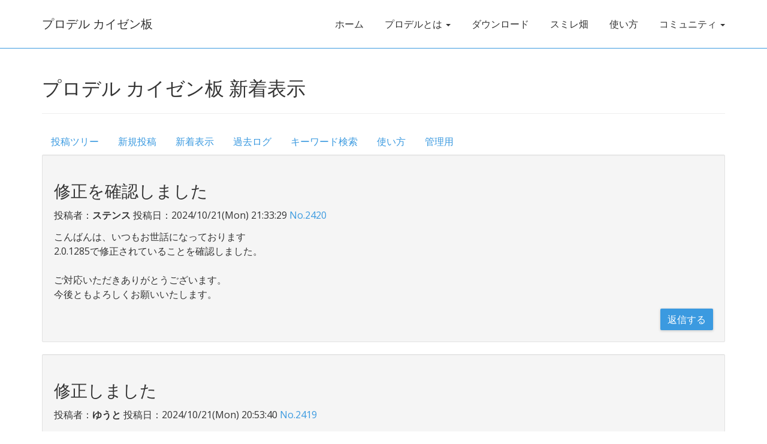

--- FILE ---
content_type: text/html; charset=shift_jis
request_url: https://produ.irelang.jp/bbs/issues/wforum-rdr.cgi?mode=relate&job=new&page=80
body_size: 3236
content:
<!DOCTYPE html>
<html lang="ja">
<head>
	<meta http-equiv="Content-Type" content="text/html; charset=shift_jis">
	<meta name="viewport" content="width=device-width, initial-scale=1">
	<title>プロデル カイゼン板 新着表示</title>
	<link rel="stylesheet" type="text/css" href="./css/bbs.css">
	<link rel="stylesheet" type="text/css" href="/css/bootstrap.min.css">
	<link rel="stylesheet" type="text/css" href="/css/style.css">
</head>
<body>
<header>
	<div class="navbar navbar-default navbar-fixed-top">
		<div class="container">
			<div class="navbar-header">
				<a href="/" class="navbar-brand">プロデル カイゼン板</a>
				<button class="navbar-toggle" type="button" data-toggle="collapse" data-target="#navbar-main">
					<span class="icon-bar"></span>
					<span class="icon-bar"></span>
					<span class="icon-bar"></span>
				</button>
			</div>
			<div class="navbar-collapse collapse" id="navbar-main">
			</div>
		</div>
	</div>
</header>
<div class="container">
	<div class="row">
		<div class="col-md-12">
			<div class="page-header">
				<h1>プロデル カイゼン板 新着表示</h1>
			</div>

<ul class="nav nav-pills">
	<li role="presentation"><a href="./wforum-rdr.cgi" name="top" id="top">投稿ツリー</a></li>
	<li role="presentation"><a href="./wforum-rdr.cgi#ms">新規投稿</a></li>
	<li role="presentation"><a href="./wforum-rdr.cgi?mode=relate&amp;job=new">新着表示</a></li>
<!-- pastlog_begin -->
	<li role="presentation"><a href="./wforum-rdr.cgi?mode=past">過去ログ</a></li>
<!-- pastlog_end -->
	<li role="presentation"><a href="./wforum-rdr.cgi?mode=find">キーワード検索</a></li>
	<li role="presentation"><a href="./wforum-rdr.cgi?mode=note">使い方</a></li>
	<li role="presentation"><a href="!admin_cgi!">管理用</a></li>
</ul>




<div class="well" name="2420" id="2420">
	<h2>修正を確認しました</h2>
	<p>投稿者：<b>ステンス</b> 投稿日：2024/10/21(Mon) 21:33:29  <a class="num" href="./wforum-rdr.cgi?mode=read&amp;reno=2419&amp;no=2420&amp;oya=2416">No.2420</a></p>
	<p>こんばんは、いつもお世話になっております<br>2.0.1285で修正されていることを確認しました。<br><br>ご対応いただきありがとうございます。<br>今後ともよろしくお願いいたします。</p>
	<div align="right">
		<form action="./wforum-rdr.cgi" method="get">
			<input type="hidden" name="mode" value="read">
			<input type="hidden" name="reno" value="2419">
			<input type="hidden" name="no" value="2420">
			<input type="hidden" name="oya" value="2416">
			<input type="submit" value="返信する" class="btn btn-primary">
		</form>
	</div>
</div>

<div class="well" name="2419" id="2419">
	<h2>修正しました</h2>
	<p>投稿者：<b>ゆうと</b> 投稿日：2024/10/21(Mon) 20:53:40  <a class="num" href="./wforum-rdr.cgi?mode=read&amp;reno=2416&amp;no=2419&amp;oya=2416">No.2419</a></p>
	<p>こんにちは。<br><br>再現プログラムありがとうございます。<br>状況確認でき、最新版1.9で修正済みです。<br><br>ご指摘ありがとうございます。</p>
	<div align="right">
		<form action="./wforum-rdr.cgi" method="get">
			<input type="hidden" name="mode" value="read">
			<input type="hidden" name="reno" value="2416">
			<input type="hidden" name="no" value="2419">
			<input type="hidden" name="oya" value="2416">
			<input type="submit" value="返信する" class="btn btn-primary">
		</form>
	</div>
</div>

<div class="well" name="2418" id="2418">
	<h2>ご対応ありがとうございます！</h2>
	<p>投稿者：<b>Knight</b> 投稿日：2024/10/21(Mon) 07:29:49  <a class="num" href="./wforum-rdr.cgi?mode=read&amp;reno=2417&amp;no=2418&amp;oya=2410">No.2418</a></p>
	<p>こんにちは　お世話になっております。<br><br><font color="#804000">&gt; 二つ以上のウィンドウを作成した時に、設定項目の詳細が切り替わらない現象を確認しました。</font><br><font color="#804000">&gt; 最新版で修正しましたのでご確認ください。</font><br><br>早速のご対応をありがとうございました。<br>今後ともよろしくお願いいたします。</p>
	<div align="right">
		<form action="./wforum-rdr.cgi" method="get">
			<input type="hidden" name="mode" value="read">
			<input type="hidden" name="reno" value="2417">
			<input type="hidden" name="no" value="2418">
			<input type="hidden" name="oya" value="2410">
			<input type="submit" value="返信する" class="btn btn-primary">
		</form>
	</div>
</div>

<div class="well" name="2417" id="2417">
	<h2>修正しました</h2>
	<p>投稿者：<b>ゆうと</b> 投稿日：2024/10/21(Mon) 03:19:29  <a class="num" href="./wforum-rdr.cgi?mode=read&amp;reno=2410&amp;no=2417&amp;oya=2410">No.2417</a></p>
	<p>こんにちは　お世話になっております。<br><br><font color="#804000">&gt; 画面の部品を指定した時も、右側には、別の画面の部品詳細が表示されている・・・という感じで、デザイン画面だけしか変わらない、という現象です。</font><br><br>二つ以上のウィンドウを作成した時に、設定項目の詳細が切り替わらない現象を確認しました。<br>最新版で修正しましたのでご確認ください。<br><br>バグに気が付いていませんでした。<br>ご指摘ありがとうございます。</p>
	<div align="right">
		<form action="./wforum-rdr.cgi" method="get">
			<input type="hidden" name="mode" value="read">
			<input type="hidden" name="reno" value="2410">
			<input type="hidden" name="no" value="2417">
			<input type="hidden" name="oya" value="2410">
			<input type="submit" value="返信する" class="btn btn-primary">
		</form>
	</div>
</div>

<div class="well" name="2416" id="2416">
	<h2>開く、起動の手順がコンパイルするとエラー</h2>
	<p>投稿者：<b>ステンス</b> 投稿日：2024/10/20(Sun) 23:05:48  <a class="num" href="./wforum-rdr.cgi?mode=read&amp;reno=no&amp;no=2416&amp;oya=2416">No.2416</a></p>
	<p>いつもお世話になってます。<br>不具合と思われる現象を発見したので報告させていただきます。<br><br>以下のコードをプロデルデザイナ上で起動すると正常に動作するのに実行可能ファイル化した後に起動するとエラーを吐きます。<br><br>// === サンプルプログラム ===<br>配列={「設定ファイル.txt」}<br>　　ファイル名=(配列(1))<br>　　もし、ファイル名というファイルが存在するなら、ファイル名を開く。もし終わり<br>　　もし、ファイル名というファイルが存在するなら、ファイル名を起動。もし終わり<br>// === サンプルプログラム ===<br><br>以前のバージョン(1.8.1022)ではコンパイル後でも正常に動作していましたのでもし不具合であれば修正の方よろしくお願いいたします<br><br>◆動作環境情報◆<br>プロデル 2.0.1281<br>Windows 10 Home 64ビット<br>メモリ:15.9 GB</p>
	<div align="right">
		<form action="./wforum-rdr.cgi" method="get">
			<input type="hidden" name="mode" value="read">
			<input type="hidden" name="reno" value="no">
			<input type="hidden" name="no" value="2416">
			<input type="hidden" name="oya" value="2416">
			<input type="submit" value="返信する" class="btn btn-primary">
		</form>
	</div>
</div>

<div class="well" name="2415" id="2415">
	<h2>Re: 日時期間形式は、日数までです</h2>
	<p>投稿者：<b>Knight</b> 投稿日：2024/10/20(Sun) 10:03:27  <a class="num" href="./wforum-rdr.cgi?mode=read&amp;reno=2413&amp;no=2415&amp;oya=2409">No.2415</a></p>
	<p>こんにちは、お世話になります。<br><br><font color="#804000">&gt; 日時期間形式で表現できるのは、日数までです。</font><br>そうなのですね。<br><font color="#804000">&gt; ひと月の日数は、年と月によって変わるため、日付差を使ってプログラムにあるような年数や月数を求めることはできません。</font><br>けっこう面倒なことなのですね。<br>年齢や、就業期間など、「〇年〇ヵ月」で表現するものは結構ありそうで、<br>エクセルなどでは、DATEDIF関数で簡単に求めることができますよね？<br>ぜひ、プロデルでも実装しただけると嬉しいですが。<br>よろしくお願いいたします。</p>
	<div align="right">
		<form action="./wforum-rdr.cgi" method="get">
			<input type="hidden" name="mode" value="read">
			<input type="hidden" name="reno" value="2413">
			<input type="hidden" name="no" value="2415">
			<input type="hidden" name="oya" value="2409">
			<input type="submit" value="返信する" class="btn btn-primary">
		</form>
	</div>
</div>

<div class="well" name="2414" id="2414">
	<h2>Re^2: RGBでエラーが再発しています</h2>
	<p>投稿者：<b>Knight</b> 投稿日：2024/10/20(Sun) 09:49:59  <a class="num" href="./wforum-rdr.cgi?mode=read&amp;reno=2412&amp;no=2414&amp;oya=2411">No.2414</a></p>
	<p>こんにちは、御世話になります。<br><font color="#804000">&gt; 再発とのことですが、別の原因で別のエラーが発生しておりました。</font><br><font color="#804000">&gt; 最新版で修正済みです。</font><br>修正ありがとうございます。<br>今後ともよろしくお願いいたします。</p>
	<div align="right">
		<form action="./wforum-rdr.cgi" method="get">
			<input type="hidden" name="mode" value="read">
			<input type="hidden" name="reno" value="2412">
			<input type="hidden" name="no" value="2414">
			<input type="hidden" name="oya" value="2411">
			<input type="submit" value="返信する" class="btn btn-primary">
		</form>
	</div>
</div>

<div class="well" name="2413" id="2413">
	<h2>日時期間形式は、日数までです</h2>
	<p>投稿者：<b>ゆうと</b> 投稿日：2024/10/19(Sat) 03:00:35  <a class="num" href="./wforum-rdr.cgi?mode=read&amp;reno=2409&amp;no=2413&amp;oya=2409">No.2413</a></p>
	<p>こんにちは<br><br><font color="#804000">&gt; (開始日と終了日の日付差)を「yyy歳Mヵ月」に整えて表示する</font><br><br>「日付差」の結果は、日時期間形式となります。<br>日時期間形式で表現できるのは、日数までです。<br>ひと月の日数は、年と月によって変わるため、日付差を使ってプログラムにあるような年数や月数を求めることはできません。<br><br>そのため、歳を計算する場合には、日付差を使わずに次のように月数を求めてから歳と月をそれぞれ計算してください。<br>------<br>「2020/9/10」を日時形式化して、開始日とする<br>「2021/4/15」を日時形式化して、終了日とする<br><br>開始日の月が終了日の月より大きければ<br>　　月数=(12-開始日の月+終了日の月)+(終了日の年-開始日の年-1)*12<br>でなければ<br>　　月数=(終了日の月-開始日の月)+(終了日の年-開始日の年)*12<br>そして<br>開始日の日が終了日の日より大きければ<br>　　月数を減らす<br>そして<br>「[(月数-(月数%12))/12]歳[月数%12]ヵ月」を表示する<br>------</p>
	<div align="right">
		<form action="./wforum-rdr.cgi" method="get">
			<input type="hidden" name="mode" value="read">
			<input type="hidden" name="reno" value="2409">
			<input type="hidden" name="no" value="2413">
			<input type="hidden" name="oya" value="2409">
			<input type="submit" value="返信する" class="btn btn-primary">
		</form>
	</div>
</div>

<div class="well" name="2412" id="2412">
	<h2>Re: RGBでエラーが再発しています</h2>
	<p>投稿者：<b>ゆうと</b> 投稿日：2024/10/19(Sat) 01:36:53  <a class="num" href="./wforum-rdr.cgi?mode=read&amp;reno=2411&amp;no=2412&amp;oya=2411">No.2412</a></p>
	<p>こんにちは<br><br><font color="#804000">&gt; [2994] RGBでエラーが発生</font><br><font color="#804000">&gt; が再発しています。</font><br><br>再発とのことですが、別の原因で別のエラーが発生しておりました。<br>最新版で修正済みです。</p>
	<div align="right">
		<form action="./wforum-rdr.cgi" method="get">
			<input type="hidden" name="mode" value="read">
			<input type="hidden" name="reno" value="2411">
			<input type="hidden" name="no" value="2412">
			<input type="hidden" name="oya" value="2411">
			<input type="submit" value="返信する" class="btn btn-primary">
		</form>
	</div>
</div>

<div class="well" name="2411" id="2411">
	<h2>RGBでエラーが再発しています</h2>
	<p>投稿者：<b>Knight</b> 投稿日：2024/10/14(Mon) 11:18:30  <a class="num" href="./wforum-rdr.cgi?mode=read&amp;reno=no&amp;no=2411&amp;oya=2411">No.2411</a></p>
	<p>お世話になります。<br><br>以前、質問版で揚げました<br>[2994] RGBでエラーが発生<br>が再発しています。<br><br>よろしくお願いいたします。</p>
	<div align="right">
		<form action="./wforum-rdr.cgi" method="get">
			<input type="hidden" name="mode" value="read">
			<input type="hidden" name="reno" value="no">
			<input type="hidden" name="no" value="2411">
			<input type="hidden" name="oya" value="2411">
			<input type="submit" value="返信する" class="btn btn-primary">
		</form>
	</div>
</div>


<nav aria-label="Page navigation">
	<ul class="pagination"> <li><a href="./wforum-rdr.cgi?mode=relate&amp;job=new&amp;page=0">1</a></li>
 <li><a href="./wforum-rdr.cgi?mode=relate&amp;job=new&amp;page=10">2</a></li>
 <li><a href="./wforum-rdr.cgi?mode=relate&amp;job=new&amp;page=20">3</a></li>
 <li><a href="./wforum-rdr.cgi?mode=relate&amp;job=new&amp;page=30">4</a></li>
 <li><a href="./wforum-rdr.cgi?mode=relate&amp;job=new&amp;page=40">5</a></li>
 <li><a href="./wforum-rdr.cgi?mode=relate&amp;job=new&amp;page=50">6</a></li>
 <li><a href="./wforum-rdr.cgi?mode=relate&amp;job=new&amp;page=60">7</a></li>
 <li><a href="./wforum-rdr.cgi?mode=relate&amp;job=new&amp;page=70">8</a></li>
 <li class="active"><a href="#">9</a></li>
 <li><a href="./wforum-rdr.cgi?mode=relate&amp;job=new&amp;page=90">10</a></li>
 <li><a href="./wforum-rdr.cgi?mode=relate&amp;job=new&amp;page=100">11</a></li>
 <li><a href="./wforum-rdr.cgi?mode=relate&amp;job=new&amp;page=110">12</a></li>
 <li><a href="./wforum-rdr.cgi?mode=relate&amp;job=new&amp;page=120">13</a></li>
 <li><a href="./wforum-rdr.cgi?mode=relate&amp;job=new&amp;page=130">14</a></li>
 <li><a href="./wforum-rdr.cgi?mode=relate&amp;job=new&amp;page=140">15</a></li>
 <li><a href="./wforum-rdr.cgi?mode=relate&amp;job=new&amp;page=150">16</a></li>
 <li><a href="./wforum-rdr.cgi?mode=relate&amp;job=new&amp;page=160">17</a></li>
 <li><a href="./wforum-rdr.cgi?mode=relate&amp;job=new&amp;page=170">18</a></li>
 <li><a href="./wforum-rdr.cgi?mode=relate&amp;job=new&amp;page=180">19</a></li>
 <li><a href="./wforum-rdr.cgi?mode=relate&amp;job=new&amp;page=190">20</a></li>
</ul>

</nav>

		</div>
	</div>
</div>
<div id="page-top">
	<a href="#top">▲ページの先頭へ</a>
</div>

<!-- /#pageTop -->

<footer class="small">
</footer>

	<script src="//code.jquery.com/jquery-3.7.1.min.js"></script>
	<script src="/js/bootstrap.min.js"></script>
	<script src="/js/script.js"></script>
	<script src="/js/menu.js"></script>
	<script src="./js/script.js"></script>
<p style="margin-top:2.5em;text-align:center;font-family:Verdana,Helvetica,Arial;font-size:10px;">
- <a href="http://www.kent-web.com/" target="_top">WebForum</a> -
</p>
</body>
</html>



--- FILE ---
content_type: text/html; charset=UTF-8
request_url: https://produ.irelang.jp/globalnavi.html
body_size: 518
content:
				<ul class="nav navbar-nav navbar-right">
					<li><a href="/">ホーム</a></li>
					<li class="dropdown">
						<a href="/overview/index.html" class="dropdown-toggle" data-toggle="dropdown" role="button" aria-expanded="false">プロデルとは <span class="caret"></span></a>
						<ul class="dropdown-menu" role="menu">
							<li><a href="/blog/2017/02/9/">プロデルとは</a></li>
							<li><a href="/blog/ttsneo/">TTSneoとの違い</a></li>
							<li><a href="/blog/faq/">よくある質問 (FAQ)</a></li>
							<li role="separator" class="divider"></li>
							<li><a href="https://www.youtube.com/@irelang">公式YouTubeチャンネル</a></li>
							<li><a href="/blog/">プロデル公式ブログ</a></li>
						</ul>
					</li>
					<li>
						<a href="/downloads/">ダウンロード</a>
					</li>
					<li>
						<a href="https://sum.irelang.jp/play/" target="_blank">スミレ畑</a>
					<li><a href="/docs/">使い方</a></li>
					<li class="dropdown">
						<a href="/overview/index.html" class="dropdown-toggle" data-toggle="dropdown" role="button" aria-expanded="false">コミュニティ <span class="caret"></span></a>
						<ul class="dropdown-menu" role="menu">
							<li><a href="/bbs/">掲示板のご案内</a></li>
							<li role="separator" class="divider"></li>
							<li><a href="/bbs/freshman/wforum-rdr.cgi">新人板</a></li>
							<li><a href="/bbs/qa/wforum-rdr.cgi">質問板</a></li>
							<li><a href="/bbs/issues/wforum-rdr.cgi">カイゼン板</a></li>
							<li role="separator" class="divider"></li>
							<li><a href="/bbs/discuss/board-rdr.cgi">雑談板</a></li>
							<li><a href="/bbs/progbbs/forump.php">プログラム板</a></li>
							<li role="separator" class="divider"></li>
							<li><a href="https://marche.irelang.jp/">プロデル製アプリ紹介</a></li>
							<li><a href="/dev/devkey.php">開発者キーの登録</a></li>
							<li role="separator" class="divider"></li>
							<li><a href="/blog/contacts/">お問い合わせ</a></li>
						</ul>
					</li>
				</ul>


--- FILE ---
content_type: text/html; charset=UTF-8
request_url: https://produ.irelang.jp/footer.html
body_size: -21
content:
	<div class="container">
		<div class="row">
			<div class="col-xs-12 text-center copyright">
				<a href="/sitemap.html"><img alt="プロデル" height="31" src="/rdrbanner.png" width="88"></a>
			</div>
			<div class="col-xs-12 text-center copyright">
				&copy; 2007-2024 <a href="https://irelang.jp/">irelang.jp</a>
			</div>
		</div>
	</div>

--- FILE ---
content_type: text/css
request_url: https://produ.irelang.jp/css/style.css
body_size: 718
content:
@charset "UTF-8";
body {
	padding-top: 80px;
	font-family:"BIZ UDPGothic","メイリオ",Meiryo, "Open Sans","Helvetica Neue",Helvetica,Arial,"ヒラギノ角ゴ ProN W3","Hiragino Kaku Gothic ProN",sans-serif
}

@media ( min-width: 768px ) {
	#banner {
		border-bottom: none;
	}
	.bs-docs-section {
		margin-top: 8em;
	}
	.bs-component {
		position: relative;
	}
	.bs-component .modal {
		position: relative;
		top: auto;
		right: auto;
		left: auto;
		bottom: auto;
		z-index: 1;
		display: block;
	}
	.bs-component .modal-dialog {
		width: 90%;
	}
	.bs-component .popover {
		position: relative;
		display: inline-block;
		width: 220px;
		margin: 20px;
	}
	.nav-tabs {
		margin-bottom: 15px;
	}
	.progress {
		margin-bottom: 10px;
	}
}
section.section {
  padding-top: 30px;
  padding-bottom: 70px;
}

.section.section-inverse {
  background-color: #e0f0ff;
}

.nav-pills > li:not(.active) > a:hover {
    background-color: #eee;
}

.table-auto {
	width: auto;
}

.win {
	
}
.notwin {
	display: none;
}

/* file list */

ul.file li.file {
    margin-left: -35px;
    padding: 5px 0px 5px 25px;
    background: url('../images/download.png') no-repeat left center;
    list-style: none;
}

ul.filelist {
	background-color:#e0f9e0;
	margin: 10px;
}

ul.filelist li.zip {
    margin-left: -35px;
    padding: 5px 0px 5px 25px;
    background: url('../images/zipfile.png') no-repeat left center;
    list-style: none;
}

.point .point-box {
  text-align: center;
}
.point .point-box .point-circle {
  width: 100px;
  height: 100px;
  margin: 0 auto;
  padding-top: 5px;
  padding-left: 5px;
  font-size: 50px;
  line-height: 100px;
  color: #fff;
  border-radius: 100%;
}
.point .point-box .point-circle.start {
  background-color: #18bc9c;
}
.point .point-box .point-circle.replace {
  background-color: #f39c12;
}
.point .point-box .point-circle.compass {
  background-color: #2c3e50;
}
.point .point-box .point-circle.japanese {
  background-color: #e74c3c;
}
.point .point-box .point-description h4 {
  text-align: center;
}
.point .point-box .point-description p {
  text-align: justify;
}

.rdr-logo {
    float: right;
    right: 40px;
    bottom: 0px;
    width: 300px;
    height: 300px;
    background-image: url("../images/rdrlogo.png");
    background-repeat: no-repeat;
    background-position: center center;
    -webkit-background-size: contain;
    background-size: contain;
    opacity: 0.4;
}

/* Code */
.code {
    min-height: 20px;
    padding: 19px;
    margin-bottom: 20px;
    background-color: #f5fff5;
    border: 1px solid #0C4D87;
    border-radius: 2px;
    -webkit-box-shadow: inset 0 1px 1px rgba(0, 0, 0, .05);
    box-shadow: inset 0px 1px 1px rgba(0,0,0,0.05);
}


/* Page Top */
#page-top {
    position: fixed;
    bottom: 20px;
    right: 20px;
    font-size: 77%;
    opacity: 0.5;
}
#page-top a {
    background: #666;
    text-decoration: none;
    color: #fff;
    padding: 10px;
    text-align: center;
    display: block;
    border-radius: 5px;
}
#page-top a:hover {
    text-decoration: none;
    background: #999;
}


footer {
  padding: 40px 0;
  color: #eee;
  background-color: #333;
}
footer .copyright {
  padding-top: 10px;
  padding-bottom: 10px;
}

--- FILE ---
content_type: application/javascript
request_url: https://produ.irelang.jp/js/script.js
body_size: -128
content:
$(function () {
	var topBtn = $('#page-top');    
	topBtn.hide();
	$(window).scroll(function () {
		if ($(this).scrollTop() > 100) {
			topBtn.fadeIn();
		} else {
			topBtn.fadeOut();
		}
	});
	topBtn.click(function () {
		$('body,html').animate({
			scrollTop: 0
		}, 500);
		return false;
	});
	if(navigator.userAgent.toLowerCase().indexOf('win') != -1){
		$('.win').show();
		$('.notwin').hide();
	}else {
		$('.win').hide();
		$('.notwin').show();
	}
});


--- FILE ---
content_type: application/javascript
request_url: https://produ.irelang.jp/bbs/issues/js/script.js
body_size: 76
content:
var ms = document.getElementById('ms');
if(ms!=null) ms.ttsneo.value="ttsneo";

function check(){

	var text = ms.message.value;
	if(ms.pwd.value.length == 0){
		alert("パスワードは必ず記入してください。修正・削除する時に必要です。");
		return false;
	}else if(ms.sub.value.length <= 3){
		alert("タイトルは、不具合のある機能や場所、内容を書いてください。\n挨拶や単語のみをタイトルにしないでください。");
		return false;
	}else if(text.indexOf("\n",0) == -1){
		alert("内容や返事が短すぎます。\n「注意書き」のルールをよくご覧になり、状況が確認できるように詳しく教えてください。");
		return false;
	}
	ms.submit.disabled = true;
	return true;
}

--- FILE ---
content_type: application/javascript
request_url: https://produ.irelang.jp/js/menu.js
body_size: -216
content:

$(function(){
	$.ajax({
	  type: "GET",
	  url: "/globalnavi.html"
	}).done(function( msg ) {
		$('#navbar-main').html(msg);
	});

	$.ajax({
	  type: "GET",
	  url: "/footer.html"
	}).done(function( msg ) {
		$('footer').html(msg);
	});
});
